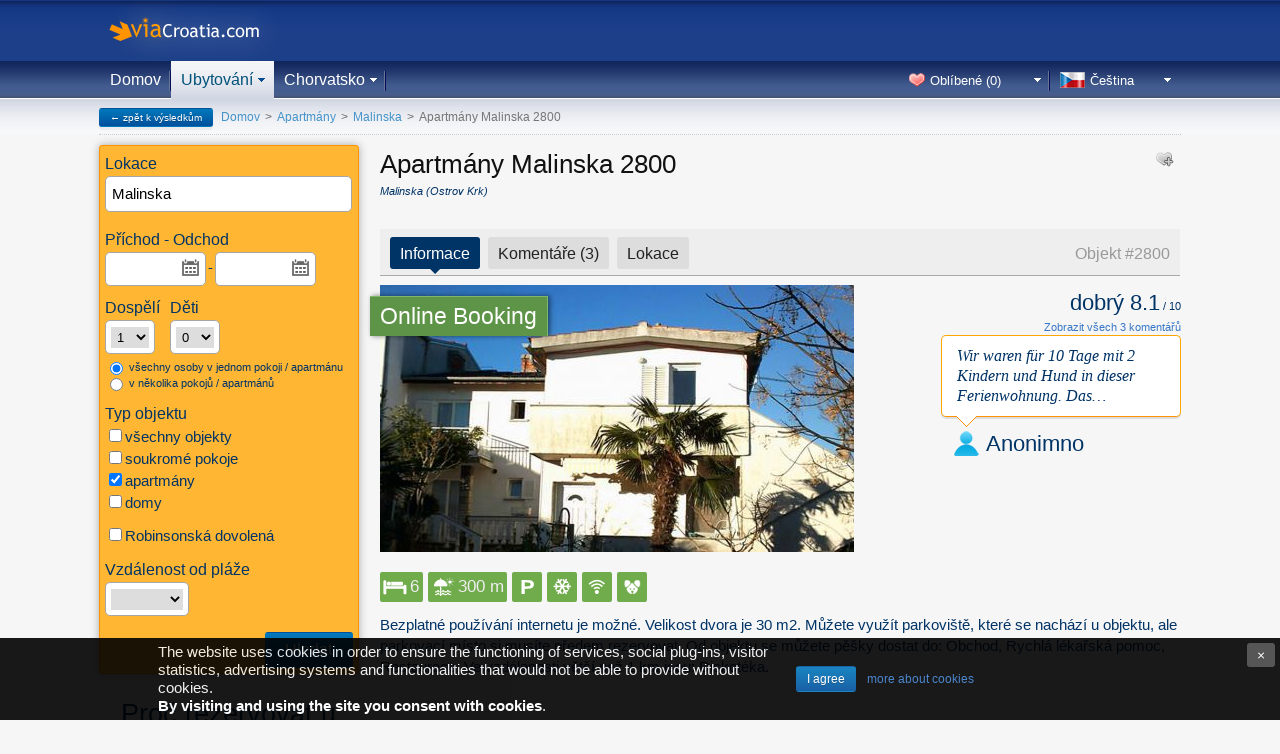

--- FILE ---
content_type: text/html; charset=UTF-8
request_url: https://www.viacroatia.com/cs/apartmany/malinska/apartmany-malinska-2800.html
body_size: 15759
content:
<!DOCTYPE html>
<html lang="cs">
<head>
<meta http-equiv="content-type" content="text/html; charset=utf-8" />
<title>Apartmány Malinska 2800, Malinska | Rezervace ve třech krocích | viaCroatia.com</title>
<meta name="description" content="Apartmány Malinska 2800, Malinska: apartmán od 110.00 EUR - informace a online rezervace." />
<meta name="keywords" content="apartmány malinska 2800, ostrov krk, kvarner, åland islands" />
<meta name="robots" content="index,follow" />
<link rel="canonical" href="https://www.viacroatia.com/cs/apartmany/malinska/apartmany-malinska-2800.html" /><meta name="p:domain_verify" content="29b7a711e0f27d863acb212f4699baa4"/>
<meta http-equiv="content-language" content="cs" />
<meta name="viewport" content="width=device-width, initial-scale=1.0">
<meta http-equiv="X-UA-Compatible" content="IE=edge">
<link rel="shortcut icon" href="/favicon.ico" type="image/x-icon" />

<link rel="alternate" type="text/html" hreflang="cs" href="https://www.viacroatia.com/cs/apartmany/malinska/apartmany-malinska-2800.html" title="Čeština" />
<link rel="alternate" type="text/html" hreflang="de" href="https://www.viacroatia.com/de/ferienwohnungen/malinska/ferienwohnungen-malinska-2800.html" title="Deutsch" />
<link rel="alternate" type="text/html" hreflang="en" href="https://www.viacroatia.com/en/apartments/malinska/apartments-malinska-2800.html" title="English" />
<link rel="alternate" type="text/html" hreflang="es" href="https://www.viacroatia.com/es/apartamentos/malinska/apartamentos-malinska-2800.html" title="Español" />
<link rel="alternate" type="text/html" hreflang="hr" href="https://www.viacroatia.com/hr/apartmani/malinska/apartmani-malinska-2800.html" title="Hrvatski" />
<link rel="alternate" type="text/html" hreflang="it" href="https://www.viacroatia.com/it/appartamenti/malinska/appartamenti-malinska-2800.html" title="Italiano" />
<link rel="alternate" type="text/html" hreflang="hu" href="https://www.viacroatia.com/hu/apartmanok/malinska/apartmanok-malinska-2800.html" title="Magyar" />
<link rel="alternate" type="text/html" hreflang="pl" href="https://www.viacroatia.com/pl/apartamenty/malinska/apartamenty-malinska-2800.html" title="Polski" />
<link rel="alternate" type="text/html" hreflang="ru" href="https://www.viacroatia.com/ru/apartamenti/malinska/apartamenti-malinska-2800.html" title="Русский" />
<link rel="alternate" type="text/html" hreflang="sk" href="https://www.viacroatia.com/sk/apartmany/malinska/apartmany-malinska-2800.html" title="Slovenčina" />
<link rel="alternate" type="text/html" hreflang="sl" href="https://www.viacroatia.com/sl/apartmaji/malinska/apartmaji-malinska-2800.html" title="Slovenščina" />

<!-- CSS start -->
    <script src="https://cdn.ravenjs.com/3.8.1/raven.min.js"></script>
    <script>
    	Raven.config('https://38708976edf74b149d11615470917aaa@sentry.io/117549').install();
    </script>

<script>
var cb = function() {
	var css_styles = ['//static.viacroatia.com/style/ui.css?v=140911', '//static.viacroatia.com/style/main.css?v=210330', '//static.viacroatia.com/style/datepicker.css?v=140916'];
	var css_stylesLength = css_styles.length;
	for (var i = 0; i < css_stylesLength; i++) {
		var l = document.createElement('link'); l.rel = 'stylesheet';
		l.href = css_styles[i];
		var h = document.getElementsByTagName('head')[0]; h.appendChild(l, h);
	};
};
var raf = window.requestAnimationFrame || window.mozRequestAnimationFrame ||
window.webkitRequestAnimationFrame || window.msRequestAnimationFrame;
if (raf) raf(cb);
else if( window.addEventListener ) window.addEventListener('load', cb);
else window.attachEvent('onload', cb);
</script>


<style>
 @media all and (-ms-high-contrast: none), (-ms-high-contrast: active) {
  *::-ms-backdrop, nav ul { list-style-image: url(data:0)!important; } /* IE11 */
 }
</style>
<!-- CSS end -->

</head>
<body class="">
<script>
document.createElement('header');
document.createElement('footer');
document.createElement('section');
document.createElement('aside');
document.createElement('nav');
document.createElement('article');
</script>
<script>var origin_url = '/cs/apartmany/malinska/'; var current_url = 'https://www.viacroatia.com/cs/apartmany/malinska/apartmany-malinska-2800.html';</script>

<script type="application/ld+json">
{
   "name" : "Apartmány Malinska 2800",
   "@context" : "http://schema.org",
   "address" : {
      "postalCode" : "51511",
      "addressCountry" : "HR"
   },
   "description" : "Objekt 2800 ve městě Malinska, Krk - Kvarner, má ubytovací jednotky typu Apartmán (1) a od moře je vzdálený 300 m. Nejbližší pláž objektu je oblázková. Pravděpodobné je, že budou během Vaší dovolené v tomto objektu pobývat i jiní hosté, protože objekt má více apartmánů. Domácí budou během Vaší dovolené pobývat v objektu.",
   "@type" : "Hotel",
   "priceRange" : "od 110.00€ za noc",
   
   "aggregateRating" : {
      "bestRating" : 10,
      "ratingValue" : 8.1,
      "worstRating" : 1,
      "@type" : "AggregateRating",
      "reviewCount" : 4
   },
   "review": [

{
 "@type": "Review",
 "author": "Anonimno",
 "datePublished": "2021-09-03",
 "reviewBody": "Wir waren für 10 Tage mit 2 Kindern und Hund in dieser Ferienwohnung. Das Finden des Hauses hat sich etwas schwierig gestaltet, da es zwei gleiche Hausnummern nebeneinander sind. Nach einem freundlichen Telefonat mit der Hausherrin wurden wir aber dann gleich herzlich in Empfang genommen. Auch im weitern Urlaubsverlauf  wurden wir von ihr sehr gut betreut und immer freundlich und zuvorkommend behandelt. Nach den nicht wirklichen guten Bewertungen der Wohnung hatten wir Schlimmes erwarten, wurden aber zum Großteil positiv überrascht. Die Einrichtung in Ess- und Wohnzimmer ist  neuwertig, leider wurde die Küche von den Vormietern in keinem sauberen Zustand hinterlassen, was sich aber mit etwas Eigenarbeit auch gut  bewältigen ließ. Das Badezimmer ist &quot;vom alten Schlag&quot; und etwas gewöhnungsbedürftig (duschen in der Badewanne ohne Duschvorhang, geht aber gut im Sitzen) und auch die Betten geben seltsame Geräusche von sich, sollte man sich bewegen  :P. Erst nach 3 Tagen haben wir bemerkt, dass der Reciever des Fernsehgerätes defekt war. Er wird ausgetauscht. Dazu muss gesagt sein, dass weder wir noch unsre Kinder in diesen 10 Tagen das Fernsehen vermisst haben - es wurde einfach nicht gebraucht. Der Balkon ist groß, ausgestattet mit Balkontisch, 4 Stühlen, Sonnenliege und Wäscheständer. Der Meerblick wird ein wenig durch das nebenliegende Hausdach versperrt, trotzdem hat man einen schönen Blick auf die nähere Umgebung. Die Wohnung selbst ist sauber und auch die Bettwäsche und Handtücher sind frisch gewaschen. Die Hundestrände die wir besuchten waren wundervoll, die Hafenpromenade in Malinska bietet leckeres Essen und lädt zum bummeln ein. Alles in allem bewerten wir es als einen wundervollen Urlaub und wenn man ein wenig Humor mitbringt, die Ansprüche nicht an einem 5*Hotel misst, kann man hier sehr guten Gewissens eine Weiterempfehlung abgeben. Wir kommen auf jeden Fall wieder   :) ",
 "reviewRating": {
  "@type": "Rating",
  "bestRating": "10",
  "ratingValue": "9.0",
  "worstRating": "1"
 }
},
{
 "@type": "Review",
 "author": "Varga Tamás",
 "datePublished": "2019-08-25",
 "reviewBody": " :tired: Az apartman bödös,és piszkos volt.
Jó ideje nem volt takarítva!Gáz szag volt,mert  a gázpalck eresztett!
Csak kettő éjszakát voltunk,mert harmadikra már nem volt kedvünk maradni,inkább haza jöttünk!
Nem ajánlom senkinek!
",
 "reviewRating": {
  "@type": "Rating",
  "bestRating": "10",
  "ratingValue": "6.3",
  "worstRating": "1"
 }
},
{
 "@type": "Review",
 "author": "Anonimno",
 "datePublished": "2018-09-08",
 "reviewBody": "Ubytovanie nebolo zlé, len bolo dosť špinavo.",
 "reviewRating": {
  "@type": "Rating",
  "bestRating": "10",
  "ratingValue": "7.7",
  "worstRating": "1"
 }
}
   ],
   	   
   "image" : "https://images.viacroatia.com/2808/apartments-malinska-2800_1-xlarge.jpg",
   "url" : "https://www.viacroatia.com/cs/apartmany/malinska/apartmany-malinska-2800.html"
}
</script>
			

<header class="full cookie-policy-warning">
 <div class="wrapper"><div class="content">
  <div id="logo"><a class="croatia" href="/cs/">viaCroatia.com</a></div>
  <div id="help"></div>
  <nav id="menu"><ul class="menu main">
 <li class="nhome"><a href="/cs/">Domov</a></li>
 <li class="naccommodation active">
 	<a href="/cs/ubytovani/" class="subMenu">Ubytování</a>
 	<div>
 	 <ul>
 	   <li><a href="/cs/apartmany/">Apartmány</a></li>
 	   <li><a href="/cs/soukrome-pokoje/">Pokoje</a></li>
 	   <li><a href="/cs/domy/">Rekreační domy</a></li>
 	  </ul>
 	 </div>
 </li>
 <li class="ncroatia"><a class="subMenu">Chorvatsko</a>
	<div>
	 <ul>
	  <li><a href="/cs/chorvatsko/istrie.html">Istrie</a></li>
	  <li><a href="/cs/chorvatsko/kvarner.html">Kvarner</a></li>
	  <li><a href="/cs/chorvatsko/severni-dalmacie.html">Severní Dalmácie</a></li>
	  <li><a href="/cs/chorvatsko/stredni-dalmacie.html">Střední Dalmácie</a></li>
	  <li><a href="/cs/chorvatsko/jizni-dalmacie.html">Jižní Dalmácie</a></li>
	 </ul>
	</div>
 </li>
</ul><ul class="menu lang right"><li class="cs"><a class="subMenu">Čeština</a><div><ul><li class="cs selected"><a href="/cs/apartmany/malinska/apartmany-malinska-2800.html">Čeština</a></li><li class="de"><a href="/de/ferienwohnungen/malinska/ferienwohnungen-malinska-2800.html">Deutsch</a></li><li class="en"><a href="/en/apartments/malinska/apartments-malinska-2800.html">English</a></li><li class="es"><a href="/es/apartamentos/malinska/apartamentos-malinska-2800.html">Español</a></li><li class="hr"><a href="/hr/apartmani/malinska/apartmani-malinska-2800.html">Hrvatski</a></li><li class="it"><a href="/it/appartamenti/malinska/appartamenti-malinska-2800.html">Italiano</a></li><li class="hu"><a href="/hu/apartmanok/malinska/apartmanok-malinska-2800.html">Magyar</a></li><li class="pl"><a href="/pl/apartamenty/malinska/apartamenty-malinska-2800.html">Polski</a></li><li class="ru"><a href="/ru/apartamenti/malinska/apartamenti-malinska-2800.html">Русский</a></li><li class="sk"><a href="/sk/apartmany/malinska/apartmany-malinska-2800.html">Slovenčina</a></li><li class="sl"><a href="/sl/apartmaji/malinska/apartmaji-malinska-2800.html">Slovenščina</a></li></ul></div></li></ul>
	<ul class="menu right favorite">
		<li>
			<a class="subMenu">Oblíbené (<span>0</span>)</a>
			<div class="favorite-data"></div>
		</li>
	</ul>

	<ul class="menu right last-box empty">
		<li>
			<a class="subMenu">Poslední zobrazené</a>
			<div class="last-data"></div>
		</li>
	</ul>
</nav>
 </div></div>
</header>
<!-- start wrapper -->

<div id="wrapper"><div id="content">

<a href="/cs/apartmany/malinska/" class="btn btn-primary btn-xs back-to-results">&larr; zpět k výsledkům</a> <div id="breadcrumbs"><div><a class="home" href="/cs/">Domov</a></div>&gt;<div itemscope itemtype="http://data-vocabulary.org/Breadcrumb"><a href="/cs/apartmany/" itemprop="url" class="tip" title="Apartmány Chorvatsko"><span itemprop="title">Apartmány</span></a></div>&gt;<div itemscope itemtype="http://data-vocabulary.org/Breadcrumb"><a href="/cs/apartmany/malinska/" itemprop="url" class="tip" title="Apartmány Malinska"><span itemprop="title">Malinska</span></a></div>&gt;<span><b>Apartmány Malinska 2800</b></span></div>

<!-- start section left_menu -->
<section class="wrapper_left">
	
<form method="post" action="/cs/search" id="search-box-form">
<div class="search_box_wrapper search_box_main">
	<div class="search_box main">
	  <input type="hidden" name="category" value="accommodation">
	  <input type="hidden" name="method" value="advanced">
		<div class="location">
	    	<h3>Lokace</h3>

		    	<div class="auto">
		    		<span><label title=""><input class="autolocation placeholder" name="location" type="text" value="Malinska" placeholder="Umístění, název nebo kód objektu..." autocomplete="off"></label><input type="hidden" value="c1246" name="location_id"><input type="hidden" name="location_cat" value="accommodation"></span>
		    	</div>
			
		</div>
		<div class="period input-daterange">
			<h3>Příchod - Odchod</h3>

		    	<div>
			   		<span><input type="text" class="date" name="arrival" id="arrival" value="" autocomplete="off"></span><b>-</b><span><input type="text" class="date" name="departure" id="departure" value="" autocomplete="off"></span>
					
				</div>
			
		</div>
	    <div class="person">

		    	<div class="filter person">
		    		<div class="adults-children">
			    		<div class="adults">
				    		<h3>Dospělí</h3>
							<span><select name="adults"><option value="1" selected="selected">1</option><option value="2">2</option><option value="3">3</option><option value="4">4</option><option value="5">5</option><option value="6">6</option><option value="7">7</option><option value="8">8</option><option value="9">9</option><option value="10">10</option><option value="11">11</option><option value="12">12</option><option value="13">13</option><option value="14">14</option><option value="15">15</option><option value="16">16</option><option value="17">17</option><option value="18">18</option><option value="19">19</option><option value="20">20</option><option value="21">21</option><option value="22">22</option><option value="23">23</option><option value="24">24</option><option value="25">25</option><option value="26">26</option><option value="27">27</option><option value="28">28</option><option value="29">29</option><option value="30">30</option></select></span>
						</div>
			    		<div class="children">
				    		<h3>Děti</h3>
							<span><select class="children-num" name="children"><option value="0" selected="selected">0</option><option value="1">1</option><option value="2">2</option><option value="3">3</option><option value="4">4</option><option value="5">5</option><option value="6">6</option><option value="7">7</option><option value="8">8</option><option value="9">9</option><option value="10">10</option></select></span>
						</div>
						<div class="children-details hide"><h3>Věk dětí při odjezdu:</h3> <div class="children-years"></div></div>
					</div>
					<label class="extra_condition small"><input type="radio" name="person_split" value="0" class="person-split"  checked="checked"> všechny osoby v jednom pokoji / apartmánu</label>
					<label class="extra_condition small"><input type="radio" name="person_split" value="1" class="person-split" > v několika pokojů / apartmánů</label>
		    	</div>
			
		</div>
	    <div class="type">
	    	<h3>Typ objektu </h3>
<div><ul><li><label><input type="checkbox" name="type" value="all" >všechny objekty <b></b></label></li><li><label><input type="checkbox" name="type" value="privateroom" >soukromé pokoje <b></b></label></li><li><label><input type="checkbox" name="type" value="apartment" checked="checked">apartmány <b></b></label></li><li><label><input type="checkbox" name="type" value="house" >domy <b></b></label></li></ul></div>
		</div>

				<div>
			    	<div class="robinson">
						<div><label><input type="checkbox" name="robinson" value="1">Robinsonská dovolená</label></div>
			    	</div>
			    </div>
				

				<div>
					<h3>Vzdálenost od pláže</h3>
			    	<div class="filter person">
						<span><select name="beach"><option value="" selected="selected">&nbsp;</option><option value="50">&lt; 50 m</option><option value="100">&lt; 100 m</option><option value="200">&lt; 200 m</option><option value="300">&lt; 300 m</option><option value="500">&lt; 500 m</option><option value="1000">&lt; 1 km</option><option value="2000">&lt; 2 km</option></select></span>
			    	</div>
			    </div>
				
		<div class="submit"><button class="btn btn-primary btn-search">Hledat</button></div>
	</div>

</div>
</form>
	<div class="check-guestbook"><strong>Proč rezervovat u nás?</strong><span>Podívejte se, co naši hosté o nás myslí</span><a href="javascript:void(0);" class="btn btn-primary modal" data-modal-size="guestbook" data-modal-url="/ajax/show.php?page=guestbook&lang=cs">Kniha hostů</a></div>
</section>
<!-- end section left_menu -->

<!-- start section center_right -->
<section class="wrapper_center_right wrapper_main web">
<h1>Apartmány Malinska 2800</h1>
<div class="share"><button data-favorite="a2800" class="button small favorite tip" style="">&nbsp;</button></div>
<div class="web-blocks">
	<div class="address small"><span>Malinska (Ostrov Krk)</span></div>
	<div class="pagination top">
		<div class="num"><ul class="jump"><li><a href="#info" title="Informace a ceny" class="current">Informace</a></li><li><a href="#comments" title="Komentáře a hodnocení">Komentáře (3)</a></li><li><a class="show_location" href="#location" title="Mapa">Lokace</a></li><li class="building_id" data-building-id="32383038" style="float:right;color:#999;margin-right:10px;">Objekt #<span>2800</span></li></ul></div>
	</div>
	<div class="web-block" id="info">
		
		<!-- start gallery -->
		<div class="gallery property"><a class="preview" href="https://images.viacroatia.com/2808/apartments-malinska-2800_1-xlarge.jpg" title="Exteriér" data-sub-html="<b>Apartmány Malinska 2800:</b> Exteriér"><img class="img_preview_old main" alt="Apartmány Malinska 2800, Malinska - Exteriér" src="https://images.viacroatia.com/2808/apartments-malinska-2800_1-main.jpg"><span></span></a></div><a class="img_label online-booking tip scroll-to" data-element="#bp-frame" href="javascript:void(0);" title="Rezervujte si vybrané ubytování hned. Ručíme za dostupnost objektů, které jsou zahrnuté v této nabídce.">Online Booking</a>
		<div class="score_preview">
									<div class="rating xlarge">
										<div class="summary"><strong class="rated_text_3">dobrý</strong> <span class="average_rating"><span class="average">8.1</span><span class="of small"> / <span class="best">10</span></span></span></div>
										<div class="small"><a href="#comments">Zobrazit všech 3 komentářů</a></div>
										
										<div class="review">
											<div class="comment large">Wir waren für 10 Tage mit 2 Kindern und Hund in dieser Ferienwohnung. Das…</div>
											<div class="author"><span class="user"></span>Anonimno</div>
										</div>
										
				</div></div>
		<!-- end gallery -->
		<div class="description">
			<div class="icon"><span class="bed tip" title="Celkový počet lůžek: 6">6</span><span class="beach tip" title="Vzdálenost od pláže: 300 m">300 m</span><span class="parking tip" title="Parkoviště"></span><span class="ac tip" title="Klimatizace"></span><span class="wifi tip" title="WiFi"></span><span class="pet tip" title="Domáci miláčci jsou povoleni"></span></div>
			<p itemprop="description" class="expandable">Bezplatné používání internetu je možné. Velikost dvora je 30 m2. Můžete využít parkoviště, které se nachází u objektu, ale parkovací místo si musíte předem rezervovat. Od objektu se můžete pěšky dostat do: Obchod, Rychlá lékařská pomoc, Restaurace. Ve vzdálenosti větší než 1 km jsou: Diskotéka.</p>
		</div>
		<!-- start building content -->
		  <h2 id="unit-availability">Ubytování, ceny a dostupnost</h2><div class="alert-box error arrow down pricewarning" style="margin-bottom:1px;">Uveďte prosím datum svého příjezdu a odjezdu a zobrazí se vám informace o volných pokojích a cenách.</div>
  <div class="book">
	  <div class="detail-block">
	  				<form action="#availability" method="get">
	  					<div class="detail-row period input-daterange">
							<div class="field">
								<label for="book-name">Příchod:</label>
								<input class="date" name="arrival" value="" type="text" autocomplete="off">
							</div>
							<div class="field">
								<label for="book-name">Odchod:</label>
								<input class="date" name="departure" value="" type="text" autocomplete="off">
							</div>
							<div class="field">
								<label for="book-name">Dospělí:</label>
								<select name="adults"><option value="1" selected="selected">1</option><option value="2">2</option><option value="3">3</option><option value="4">4</option><option value="5">5</option><option value="6">6</option><option value="7">7</option><option value="8">8</option><option value="9">9</option><option value="10">10</option><option value="11">11</option><option value="12">12</option><option value="13">13</option><option value="14">14</option><option value="15">15</option><option value="16">16</option><option value="17">17</option><option value="18">18</option><option value="19">19</option><option value="20">20</option><option value="21">21</option><option value="22">22</option><option value="23">23</option><option value="24">24</option><option value="25">25</option><option value="26">26</option><option value="27">27</option><option value="28">28</option><option value="29">29</option><option value="30">30</option></select>
							</div>
							<div class="field">
								<label for="book-name">Děti:</label>
								<select name="children" class="children-num"><option value="0" selected="selected">0</option><option value="1">1</option><option value="2">2</option><option value="3">3</option><option value="4">4</option><option value="5">5</option><option value="6">6</option><option value="7">7</option><option value="8">8</option><option value="9">9</option><option value="10">10</option></select>
							</div>
							<div class="field" style="float:right;">
								<label for="book-name">&nbsp;</label>
								<a class="btn btn-primary book-submit" href="javascript:void(0);">Ověřit dostupnost</a>
							</div>
						</div>
	  					<div class="detail-row">
							<div class="field children-details hide">
		  						<label for="book-name">Věk dětí při odjezdu:</label>
		  						<span class="children-years"></span>
			  				</div>
							<div class="field">
		  						<label>&nbsp;</label>
			  					<label><input type="radio" name="persons-in-more-units" value="0" checked="checked"> všechny osoby v jednom pokoji / apartmánu</label>
			  					<label><input type="radio" name="persons-in-more-units" value="1"> v několika pokojů / apartmánů</label>
			  				</div>
	  					</div>
					</form>
	  </div>
  </div><br>
  
  
  
  <div class="units container">
   <div class="unit-anchor"></div>
   <!--<div class="tabs">
    <ul>
     
     
    </ul>
   </div>-->
   <!-- start unit content -->
   <div class="content">
    	
											<table class="unit-table">
												<thead><tr class="header"><th class="details">Informace o ubytování</th><th class="prices"><span class="persons">Max</span><span class="price" style="display:none"></span><span class="quantity"></span></th><th class="booking-title"></th></tr><tr class="placeholder"><th colspan="3"><span class="price">Cena za 0 nocí</span></th></tr></thead>
												<tbody>
														   <!-- unit #33343637 -->
    	<tr class="unit " data-unit="33343637" id="unit-33343637">
	    	<td class="details">
	    		<a href="javascript:void(0);" class="show-unit"><h3>Apartmán 1 se 3 ložnicemi</h3></a>
	    		<div class="gallery-preview">
	    			<a class="show-unit" href="https://images.viacroatia.com/2808/3467/apartments-malinska-2800_1-xlarge.jpg" title="Apartmán 1 se 3 ložnicemi - &nbsp;" data-sub-html="<b>Apartmán 1 se 3 ložnicemi:</b> &nbsp;"><img alt="Apartmány Malinska 2800, Malinska - Apartmán 1 se 3 ložnicemi - &nbsp;" class="img_preview w thumbs" src="https://images.viacroatia.com/2808/3467/apartments-malinska-2800_1-thumbnail.jpg"></a><a class="show-unit" href="https://images.viacroatia.com/2808/3467/apartments-malinska-2800_2-xlarge.jpg" title="Apartmán 1 se 3 ložnicemi - &nbsp;" data-sub-html="<b>Apartmán 1 se 3 ložnicemi:</b> &nbsp;"><img alt="Apartmány Malinska 2800, Malinska - Apartmán 1 se 3 ložnicemi - &nbsp;" class="img_preview w thumbs" src="https://images.viacroatia.com/2808/3467/apartments-malinska-2800_2-thumbnail.jpg"></a><a class="show-unit" href="https://images.viacroatia.com/2808/3467/apartments-malinska-2800_3-xlarge.jpg" title="Apartmán 1 se 3 ložnicemi - &nbsp;" data-sub-html="<b>Apartmán 1 se 3 ložnicemi:</b> &nbsp;"><img alt="Apartmány Malinska 2800, Malinska - Apartmán 1 se 3 ložnicemi - &nbsp;" class="img_preview w thumbs" src="https://images.viacroatia.com/2808/3467/apartments-malinska-2800_3-thumbnail.jpg"></a><div class="more-photos show-unit" style="background-image:url(https://images.viacroatia.com/2808/3467/apartments-malinska-2800_4-thumbnail.jpg)" href="javascript:void(0);"><span><i>+3</i></span></div>
	    		</div>
	    		<ul class="details"><li>1. patro,</li><li>Počet lůžek: <strong>4+2</strong>,</li><li><strong>Počet ložnic: 2</strong></li></ul>
	    		<a class="show-unit btn btn-primary btn-s pull-right" href="javascript:void(0);">Více informací</a><ul class="facilities"><li><i class="iicon size"></i>50m<sup>2</sup></li><li><i class="iicon ac"></i>Klimatizace</li><li><i class="iicon wifi"></i>Wi-Fi zdarma</li><li><i class="iicon pet"></i>Domácí zvířata povolena</li><li><i class="iicon bath"></i>Vlastní koupelna</li><li><i class="iicon view"></i>Terasa, Balkon</li></ul>
	    	</td>
	    	<td class="prices"><div class="person-price"><span class="persons"><i class="picon"></i> &times; 6</span></div></td>
    		<td rowspan="1" class="booking-form"><div><div class="warning warning-arrow-left pricewarning">Uveďte prosím datum svého příjezdu a odjezdu a zobrazí se vám informace o volných pokojích a cenách.</div></div></td>
    	</tr>
    	
	   <!--
	   <div class="unit" id="unit-33343637">
	    <div class="title">
	    	<h3>Apartmán 1 se 3 ložnicemi</h3>
	    	<a class="btn btn-orange btn-s scroll-to" data-element="#bp-frame" href="javascript:void(0);"><strong>Rychlá rezervace</strong> &#9658;</a>
	    </div>
	    <div class="gallery">
	     <a class="show-unit" href="https://images.viacroatia.com/2808/3467/apartments-malinska-2800_1-xlarge.jpg" title="Apartmán 1 se 3 ložnicemi - &nbsp;" data-sub-html="<b>Apartmán 1 se 3 ložnicemi:</b> &nbsp;"><img alt="Apartmány Malinska 2800, Malinska - Apartmán 1 se 3 ložnicemi - &nbsp;" class="img_preview w thumbs" src="https://images.viacroatia.com/2808/3467/apartments-malinska-2800_1-thumbnail.jpg"></a><a class="show-unit" href="https://images.viacroatia.com/2808/3467/apartments-malinska-2800_2-xlarge.jpg" title="Apartmán 1 se 3 ložnicemi - &nbsp;" data-sub-html="<b>Apartmán 1 se 3 ložnicemi:</b> &nbsp;"><img alt="Apartmány Malinska 2800, Malinska - Apartmán 1 se 3 ložnicemi - &nbsp;" class="img_preview w thumbs" src="https://images.viacroatia.com/2808/3467/apartments-malinska-2800_2-thumbnail.jpg"></a><a class="show-unit" href="https://images.viacroatia.com/2808/3467/apartments-malinska-2800_3-xlarge.jpg" title="Apartmán 1 se 3 ložnicemi - &nbsp;" data-sub-html="<b>Apartmán 1 se 3 ložnicemi:</b> &nbsp;"><img alt="Apartmány Malinska 2800, Malinska - Apartmán 1 se 3 ložnicemi - &nbsp;" class="img_preview w thumbs" src="https://images.viacroatia.com/2808/3467/apartments-malinska-2800_3-thumbnail.jpg"></a><div class="more-photos show-unit" style="background-image:url(https://images.viacroatia.com/2808/3467/apartments-malinska-2800_4-thumbnail.jpg)" href="javascript:void(0);"><span><i>+3</i></span></div>
	    </div>
	    <div class="details">
			<ul class="data">
			 <li>Druh: <span>apartmán</span></li>
			 <li>Kategorizace: <div class="categorization star2"></div>
			 
			 
			 <li>Počet lůžek: <span>4+2</span></li>
			 <li>Počet ložnic: <span>2</span></li>
			 <li>Počet koupelen: <span>1</span></li>
			 
			</ul>
			<div class="services">
			 <div class="icon"><span class="ac tip" title="Klimatizace"></span><span class="wifi tip" title="WiFi"></span><span class="pet tip" title="Domáci miláčci jsou povoleni"></span></div>
			 <ul class="service-list"><li>Kuchyně</li><li>Terasa</li><li>Balkon</li></ul>
			</div>
	    </div>
	    <div class="pricelist">
	     <h4>Ceník</h4>
	      <a class="btn btn-primary btn-s btn-calendar scroll-to" data-element="#unit-33343637 > .calendar" href="javascript:void(0);"><i></i> Ověřit dostupnost &#9660;</a>
	      <div class="bsc pricelist"></div>
	    </div>
	    <div class="calendar">
	     <h4>Kalendář dostupnosti</h4>
	      <div class="bsc calendar"><div class="call"></div></div>
	    </div>-->
	   </div>
	   <!-- /#33343637 -->

												</tbody>
											</table>
										
										
    <!--%package_content1%
	%unit_content1%-->
   </div>
   <!-- end units content -->
	<!--<div style="float: left; width: 230px; margin-right:-2px;"><div class="check-guestbook"><strong>Proč rezervovat u nás?</strong><span>Podívejte se, co naši hosté o nás myslí</span><a href="javascript:void(0);" class="btn btn-primary modal" data-modal-url="/ajax/show.php?page=guestbook&lang=cs">Kniha hostů</a></div></div>-->
  </div><!-- /.unit -->

		
		<h2>Vlastnosti a služby v Apartmány Malinska 2800</h2><div class="facilities-box"><div class="facilities-section"><h3>Lokace</h3><ul><li>Možný přístup automobilem</li></ul></div><div class="facilities-section"><h3>Lokace</h3><ul><li>Objekt se nachází u hlavní cesty</li><li>Objekt se nachází v tichém prostředí</li><li>Objekt je v zeleni</li></ul></div><div class="facilities-section"><h3>Exteriér</h3><ul><li>Dvůr</li><li>Parkoviště</li></ul></div><div class="facilities-section"><h3>Domácí mazlíčci</h3><p>Domácí mazlíčci jsou vítáni, ale za poplatek (%price%).</p></div><div class="facilities-section"><h3>Internet</h3><p class="free-of-charge"><strong>Zdarma!</strong> WiFi je k dispozici zdarma.</p></div><div class="facilities-section"><h3>Služby</h3><ul><li>Klimatizace <span class="extra-bubble">k dispozici, podle ceníku</span></li></ul></div><div class="facilities-section"><h3>Komunikace</h3><ul><li>Domácí žijí nebo občas pobývají v objektu</li><li>V objektu pobývají i jiní hosté</li></ul></div><div class="facilities-section"><h3>Personál hovoří těmito jazyky</h3><ul><li>německy (výborně)</li><li>anglicky (dobře)</li><li>italsky (slabě)</li></ul></div><div class="facilities-section"><h3>Vzdálenosti</h3><ul><li class="distance">Moře: <span>300 m</span></li><li class="distance">Pláž: <span>300 m</span></li><li class="distance">Restaurace: <span>200 m</span></li><li class="distance">Diskotéka: <span>1.50 km</span></li><li class="distance">První pomoc: <span>400 m</span></li><li class="distance">Pošta: <span>500 m</span></li></ul></div></div><h2>Pláže</h2><div class="beach_box">
										<div class="beach">
											<h3>Nejbližší pláž</h3>
											<div class="photos">
												<div class="gallery"><a href="https://www.viacroatia.com/images/beach/353832/beach-malinska-croatia_1.jpg"  data-sub-html="<b>Nejbližší pláž:</b> Oblázková, Betonové desky"><img alt="Apartmány Malinska 2800, Malinska - Nejbližší pláž" class="img_preview_old w thumbs" src="https://www.viacroatia.com/images/beach/353832/search/beach-malinska-croatia_1.jpg"><span></span></a><a href="https://www.viacroatia.com/images/beach/353832/beach-malinska-croatia_2.jpg"  data-sub-html="<b>Nejbližší pláž:</b> Oblázková, Betonové desky"><img alt="Apartmány Malinska 2800, Malinska - Nejbližší pláž" class="img_preview_old w thumbs" src="https://www.viacroatia.com/images/beach/353832/search/beach-malinska-croatia_2.jpg"><span></span></a><a href="https://www.viacroatia.com/images/beach/353832/beach-malinska-croatia_3.jpg"  data-sub-html="<b>Nejbližší pláž:</b> Oblázková, Betonové desky"><img alt="Apartmány Malinska 2800, Malinska - Nejbližší pláž" class="img_preview_old w thumbs" src="https://www.viacroatia.com/images/beach/353832/search/beach-malinska-croatia_3.jpg"><span></span></a><a href="https://www.viacroatia.com/images/beach/353832/beach-malinska-croatia_4.jpg"  data-sub-html="<b>Nejbližší pláž:</b> Oblázková, Betonové desky"><img alt="Apartmány Malinska 2800, Malinska - Nejbližší pláž" class="img_preview_old w thumbs" src="https://www.viacroatia.com/images/beach/353832/search/beach-malinska-croatia_4.jpg"><span></span></a><a href="https://www.viacroatia.com/images/beach/353832/beach-malinska-croatia_5.jpg"  data-sub-html="<b>Nejbližší pláž:</b> Oblázková, Betonové desky"><img alt="Apartmány Malinska 2800, Malinska - Nejbližší pláž" class="img_preview_old w thumbs" src="https://www.viacroatia.com/images/beach/353832/search/beach-malinska-croatia_5.jpg"><span></span></a><a href="https://www.viacroatia.com/images/beach/353832/beach-malinska-croatia_6.jpg"  data-sub-html="<b>Nejbližší pláž:</b> Oblázková, Betonové desky"><img alt="Apartmány Malinska 2800, Malinska - Nejbližší pláž" class="img_preview_old w thumbs" src="https://www.viacroatia.com/images/beach/353832/search/beach-malinska-croatia_6.jpg"><span></span></a><a href="https://www.viacroatia.com/images/beach/353832/beach-malinska-croatia_7.jpg"  data-sub-html="<b>Nejbližší pláž:</b> Oblázková, Betonové desky"><img alt="Apartmány Malinska 2800, Malinska - Nejbližší pláž" class="img_preview_old w thumbs" src="https://www.viacroatia.com/images/beach/353832/search/beach-malinska-croatia_7.jpg"><span></span></a></div>
											</div>
											<div class="details">
												<p>Druh: <u>Oblázková</u>, <u>Betonové desky</u></p><p>Vstup do moře: <u>krátká mělčina</u></p>
												<ul class="service-list"><li><span>přírodní stín</span></li><li><span>sprcha</span></li><li><span>zábava na pláži</span></li></ul>
											</div>
										</div>
										<div>
											<h3>Ostatní pláže</h3>
											<div class="photos">
												<div class="gallery"><a href="https://www.viacroatia.com/images/beach/353832/beach-malinska-croatia_other_1.jpg"  data-sub-html="<b>Ostatní pláže:</b> Oblázková, Betonové desky"><img alt="Apartmány Malinska 2800, Malinska - Nejbližší pláž" class="img_preview_old w thumbs" src="https://www.viacroatia.com/images/beach/353832/search/beach-malinska-croatia_other_1.jpg"><span></span></a><a href="https://www.viacroatia.com/images/beach/353832/beach-malinska-croatia_other_2.jpg"  data-sub-html="<b>Ostatní pláže:</b> Oblázková, Betonové desky"><img alt="Apartmány Malinska 2800, Malinska - Nejbližší pláž" class="img_preview_old w thumbs" src="https://www.viacroatia.com/images/beach/353832/search/beach-malinska-croatia_other_2.jpg"><span></span></a><a href="https://www.viacroatia.com/images/beach/353832/beach-malinska-croatia_other_3.jpg"  data-sub-html="<b>Ostatní pláže:</b> Oblázková, Betonové desky"><img alt="Apartmány Malinska 2800, Malinska - Nejbližší pláž" class="img_preview_old w thumbs" src="https://www.viacroatia.com/images/beach/353832/search/beach-malinska-croatia_other_3.jpg"><span></span></a><a href="https://www.viacroatia.com/images/beach/353832/beach-malinska-croatia_other_4.jpg"  data-sub-html="<b>Ostatní pláže:</b> Oblázková, Betonové desky"><img alt="Apartmány Malinska 2800, Malinska - Nejbližší pláž" class="img_preview_old w thumbs" src="https://www.viacroatia.com/images/beach/353832/search/beach-malinska-croatia_other_4.jpg"><span></span></a><a href="https://www.viacroatia.com/images/beach/353832/beach-malinska-croatia_other_5.jpg"  data-sub-html="<b>Ostatní pláže:</b> Oblázková, Betonové desky"><img alt="Apartmány Malinska 2800, Malinska - Nejbližší pláž" class="img_preview_old w thumbs" src="https://www.viacroatia.com/images/beach/353832/search/beach-malinska-croatia_other_5.jpg"><span></span></a><a href="https://www.viacroatia.com/images/beach/353832/beach-malinska-croatia_other_6.jpg"  data-sub-html="<b>Ostatní pláže:</b> Oblázková, Betonové desky"><img alt="Apartmány Malinska 2800, Malinska - Nejbližší pláž" class="img_preview_old w thumbs" src="https://www.viacroatia.com/images/beach/353832/search/beach-malinska-croatia_other_6.jpg"><span></span></a><a href="https://www.viacroatia.com/images/beach/353832/beach-malinska-croatia_other_7.jpg"  data-sub-html="<b>Ostatní pláže:</b> Oblázková, Betonové desky"><img alt="Apartmány Malinska 2800, Malinska - Nejbližší pláž" class="img_preview_old w thumbs" src="https://www.viacroatia.com/images/beach/353832/search/beach-malinska-croatia_other_7.jpg"><span></span></a><a href="https://www.viacroatia.com/images/beach/353832/beach-malinska-croatia_other_8.jpg"  data-sub-html="<b>Ostatní pláže:</b> Oblázková, Betonové desky"><img alt="Apartmány Malinska 2800, Malinska - Nejbližší pláž" class="img_preview_old w thumbs" src="https://www.viacroatia.com/images/beach/353832/search/beach-malinska-croatia_other_8.jpg"><span></span></a><a href="https://www.viacroatia.com/images/beach/353832/beach-malinska-croatia_other_9.jpg"  data-sub-html="<b>Ostatní pláže:</b> Oblázková, Betonové desky"><img alt="Apartmány Malinska 2800, Malinska - Nejbližší pláž" class="img_preview_old w thumbs" src="https://www.viacroatia.com/images/beach/353832/search/beach-malinska-croatia_other_9.jpg"><span></span></a><a href="https://www.viacroatia.com/images/beach/353832/beach-malinska-croatia_other_10.jpg"  data-sub-html="<b>Ostatní pláže:</b> Oblázková, Betonové desky"><img alt="Apartmány Malinska 2800, Malinska - Nejbližší pláž" class="img_preview_old w thumbs" src="https://www.viacroatia.com/images/beach/353832/search/beach-malinska-croatia_other_10.jpg"><span></span></a><a href="https://www.viacroatia.com/images/beach/353832/beach-malinska-croatia_other_11.jpg"  data-sub-html="<b>Ostatní pláže:</b> Oblázková, Betonové desky"><img alt="Apartmány Malinska 2800, Malinska - Nejbližší pláž" class="img_preview_old w thumbs" src="https://www.viacroatia.com/images/beach/353832/search/beach-malinska-croatia_other_11.jpg"><span></span></a><a href="https://www.viacroatia.com/images/beach/353832/beach-malinska-croatia_other_12.jpg"  data-sub-html="<b>Ostatní pláže:</b> Oblázková, Betonové desky"><img alt="Apartmány Malinska 2800, Malinska - Nejbližší pláž" class="img_preview_old w thumbs" src="https://www.viacroatia.com/images/beach/353832/search/beach-malinska-croatia_other_12.jpg"><span></span></a><a href="https://www.viacroatia.com/images/beach/353832/beach-malinska-croatia_other_13.jpg"  data-sub-html="<b>Ostatní pláže:</b> Oblázková, Betonové desky"><img alt="Apartmány Malinska 2800, Malinska - Nejbližší pláž" class="img_preview_old w thumbs" src="https://www.viacroatia.com/images/beach/353832/search/beach-malinska-croatia_other_13.jpg"><span></span></a><a href="https://www.viacroatia.com/images/beach/353832/beach-malinska-croatia_other_14.jpg"  data-sub-html="<b>Ostatní pláže:</b> Oblázková, Betonové desky"><img alt="Apartmány Malinska 2800, Malinska - Nejbližší pláž" class="img_preview_old w thumbs" src="https://www.viacroatia.com/images/beach/353832/search/beach-malinska-croatia_other_14.jpg"><span></span></a><a href="https://www.viacroatia.com/images/beach/353832/beach-malinska-croatia_other_15.jpg"  data-sub-html="<b>Ostatní pláže:</b> Oblázková, Betonové desky"><img alt="Apartmány Malinska 2800, Malinska - Nejbližší pláž" class="img_preview_old w thumbs" src="https://www.viacroatia.com/images/beach/353832/search/beach-malinska-croatia_other_15.jpg"><span></span></a><a href="https://www.viacroatia.com/images/beach/353832/beach-malinska-croatia_other_16.jpg"  data-sub-html="<b>Ostatní pláže:</b> Oblázková, Betonové desky"><img alt="Apartmány Malinska 2800, Malinska - Nejbližší pláž" class="img_preview_old w thumbs" src="https://www.viacroatia.com/images/beach/353832/search/beach-malinska-croatia_other_16.jpg"><span></span></a><a href="https://www.viacroatia.com/images/beach/353832/beach-malinska-croatia_other_17.jpg"  data-sub-html="<b>Ostatní pláže:</b> Oblázková, Betonové desky"><img alt="Apartmány Malinska 2800, Malinska - Nejbližší pláž" class="img_preview_old w thumbs" src="https://www.viacroatia.com/images/beach/353832/search/beach-malinska-croatia_other_17.jpg"><span></span></a><a href="https://www.viacroatia.com/images/beach/353832/beach-malinska-croatia_other_18.jpg"  data-sub-html="<b>Ostatní pláže:</b> Oblázková, Betonové desky"><img alt="Apartmány Malinska 2800, Malinska - Nejbližší pláž" class="img_preview_old w thumbs" src="https://www.viacroatia.com/images/beach/353832/search/beach-malinska-croatia_other_18.jpg"><span></span></a><a href="https://www.viacroatia.com/images/beach/353832/beach-malinska-croatia_other_19.jpg"  data-sub-html="<b>Ostatní pláže:</b> Oblázková, Betonové desky"><img alt="Apartmány Malinska 2800, Malinska - Nejbližší pláž" class="img_preview_old w thumbs" src="https://www.viacroatia.com/images/beach/353832/search/beach-malinska-croatia_other_19.jpg"><span></span></a><a href="https://www.viacroatia.com/images/beach/353832/beach-malinska-croatia_other_20.jpg"  data-sub-html="<b>Ostatní pláže:</b> Oblázková, Betonové desky"><img alt="Apartmány Malinska 2800, Malinska - Nejbližší pláž" class="img_preview_old w thumbs" src="https://www.viacroatia.com/images/beach/353832/search/beach-malinska-croatia_other_20.jpg"><span></span></a><a href="https://www.viacroatia.com/images/beach/353832/beach-malinska-croatia_other_21.jpg"  data-sub-html="<b>Ostatní pláže:</b> Oblázková, Betonové desky"><img alt="Apartmány Malinska 2800, Malinska - Nejbližší pláž" class="img_preview_old w thumbs" src="https://www.viacroatia.com/images/beach/353832/search/beach-malinska-croatia_other_21.jpg"><span></span></a><a href="https://www.viacroatia.com/images/beach/353832/beach-malinska-croatia_other_22.jpg"  data-sub-html="<b>Ostatní pláže:</b> Oblázková, Betonové desky"><img alt="Apartmány Malinska 2800, Malinska - Nejbližší pláž" class="img_preview_old w thumbs" src="https://www.viacroatia.com/images/beach/353832/search/beach-malinska-croatia_other_22.jpg"><span></span></a><a href="https://www.viacroatia.com/images/beach/353832/beach-malinska-croatia_other_23.jpg"  data-sub-html="<b>Ostatní pláže:</b> Oblázková, Betonové desky"><img alt="Apartmány Malinska 2800, Malinska - Nejbližší pláž" class="img_preview_old w thumbs" src="https://www.viacroatia.com/images/beach/353832/search/beach-malinska-croatia_other_23.jpg"><span></span></a><a href="https://www.viacroatia.com/images/beach/353832/beach-malinska-croatia_other_24.jpg"  data-sub-html="<b>Ostatní pláže:</b> Oblázková, Betonové desky"><img alt="Apartmány Malinska 2800, Malinska - Nejbližší pláž" class="img_preview_old w thumbs" src="https://www.viacroatia.com/images/beach/353832/search/beach-malinska-croatia_other_24.jpg"><span></span></a><a href="https://www.viacroatia.com/images/beach/353832/beach-malinska-croatia_other_25.jpg"  data-sub-html="<b>Ostatní pláže:</b> Oblázková, Betonové desky"><img alt="Apartmány Malinska 2800, Malinska - Nejbližší pláž" class="img_preview_old w thumbs" src="https://www.viacroatia.com/images/beach/353832/search/beach-malinska-croatia_other_25.jpg"><span></span></a></div>
											</div>
											<div class="details">
												<p>Druh: <u>Oblázková</u>, <u>Betonové desky</u></p><p>Vstup do moře: <u>krátká mělčina</u></p>
												<ul class="service-list"><li><span>přírodní stín</span></li><li><span>sprcha</span></li></ul>
											</div>
										</div>
									</div>
		<h2>Nepropásněte</h2><div class="policy-box"><ul><li><strong>Příjezd</strong><span>od 14:00</span></li><li><strong>Odjezd</strong><span>do 10:00</span></li><li><strong>Domácí mazlíčci</strong><span>Domácí mazlíčci jsou vítáni, ale za poplatek (%price%).</span></li></ul></div>
		<!-- end building content -->
	</div>


<div class="web-block rating" id="comments">
	<!-- start building comments -->
<div class="aggregate"><div class="summary"><strong class="rated_text_3">dobrý</strong> <span class="average_rating"><span class="average">8.1</span><span class="of small"> / <span class="best">10</span></span></span> <span class="based_on small">Podle <b>3</b> hodnocení</span></div><div class="rating"><ul><li><strong>umístění:</strong><div title="velmi dobrý" class="tip">velmi dobrý<span class="rate4">8.5</span></div></li><li><strong>Ubytování:</strong><div title="dobrý" class="tip">dobrý<span class="rate3">7.5</span></div></li><li><strong>Zaměstnanci/majitel:</strong><div title="dobrý" class="tip">dobrý<span class="rate3">8.3</span></div></li></ul></div></div>
	<div class="building comments">

										<div class="comment">
											<div class="rating">
												
										 <div class="summary"><strong><strong class="rated_text_3">velmi dobrý</strong>, </strong>
											<span itemprop="ratingValue" class="average">9.0</span> <span class="of small">/ <span itemprop="bestRating" class="best">10</span><meta itemprop="worstRating" content="1"></span>
										 </div>
									
											 <ul>
											 	<li><strong>umístění:</strong><div title="velmi dobrý" class="tip">velmi dobrý<span class="rate4">9</span></div></li><li><strong>Ubytování:</strong><div title="dobrý" class="tip">dobrý<span class="rate3">8</span></div></li><li><strong>Zaměstnanci/majitel:</strong><div title="vynikající" class="tip">vynikající<span class="rate5">10</span></div></li>
											 </ul>
											</div>
											<div class="data">
											 <p>Wir waren für 10 Tage mit 2 Kindern und Hund in dieser Ferienwohnung. Das Finden des Hauses hat sich etwas schwierig gestaltet, da es zwei gleiche Hausnummern nebeneinander sind. Nach einem freundlichen Telefonat mit der Hausherrin wurden wir aber dann gleich herzlich in Empfang genommen. Auch im weitern Urlaubsverlauf  wurden wir von ihr sehr gut betreut und immer freundlich und zuvorkommend behandelt. Nach den nicht wirklichen guten Bewertungen der Wohnung hatten wir Schlimmes erwarten, wurden aber zum Großteil positiv überrascht. Die Einrichtung in Ess- und Wohnzimmer ist  neuwertig, leider wurde die Küche von den Vormietern in keinem sauberen Zustand hinterlassen, was sich aber mit etwas Eigenarbeit auch gut  bewältigen ließ. Das Badezimmer ist &quot;vom alten Schlag&quot; und etwas gewöhnungsbedürftig (duschen in der Badewanne ohne Duschvorhang, geht aber gut im Sitzen) und auch die Betten geben seltsame Geräusche von sich, sollte man sich bewegen  :P. Erst nach 3 Tagen haben wir bemerkt, dass der Reciever des Fernsehgerätes defekt war. Er wird ausgetauscht. Dazu muss gesagt sein, dass weder wir noch unsre Kinder in diesen 10 Tagen das Fernsehen vermisst haben - es wurde einfach nicht gebraucht. Der Balkon ist groß, ausgestattet mit Balkontisch, 4 Stühlen, Sonnenliege und Wäscheständer. Der Meerblick wird ein wenig durch das nebenliegende Hausdach versperrt, trotzdem hat man einen schönen Blick auf die nähere Umgebung. Die Wohnung selbst ist sauber und auch die Bettwäsche und Handtücher sind frisch gewaschen. Die Hundestrände die wir besuchten waren wundervoll, die Hafenpromenade in Malinska bietet leckeres Essen und lädt zum bummeln ein. Alles in allem bewerten wir es als einen wundervollen Urlaub und wenn man ein wenig Humor mitbringt, die Ansprüche nicht an einem 5*Hotel misst, kann man hier sehr guten Gewissens eine Weiterempfehlung abgeben. Wir kommen auf jeden Fall wieder   <span class="emoticon smile">:)</span> </p><span><span>Anonimno</span>, <span>03.09.2021</span></span>
											 <div class="small"><span>Jazyk: <b>německy</b> (originální jazyk)</span><a class="translate-review" href="javascript:void(0);" data-review="3532383331" data-text="translate">přeložit do <b>češtiny</b>  (Google Translate)</a></div>
											</div>
										</div>
								
										<div class="comment">
											<div class="rating">
												
										 <div class="summary"><strong><strong class="rated_text_3">špatný</strong>, </strong>
											<span itemprop="ratingValue" class="average">6.3</span> <span class="of small">/ <span itemprop="bestRating" class="best">10</span><meta itemprop="worstRating" content="1"></span>
										 </div>
									
											 <ul>
											 	<li><strong>umístění:</strong><div title="průměr" class="tip">průměr<span class="rate2">7</span></div></li><li><strong>Ubytování:</strong><div title="špatný" class="tip">špatný<span class="rate1">6</span></div></li><li><strong>Zaměstnanci/majitel:</strong><div title="špatný" class="tip">špatný<span class="rate1">6</span></div></li>
											 </ul>
											</div>
											<div class="data">
											 <p> <span class="emoticon tired">:tired:</span> Az apartman bödös,és piszkos volt.
Jó ideje nem volt takarítva!Gáz szag volt,mert  a gázpalck eresztett!
Csak kettő éjszakát voltunk,mert harmadikra már nem volt kedvünk maradni,inkább haza jöttünk!
Nem ajánlom senkinek!
</p><span><span>Varga Tamás</span>, <span>25.08.2019</span></span>
											 <div class="small"><span>Jazyk: <b>maďarsky</b> (originální jazyk)</span><a class="translate-review" href="javascript:void(0);" data-review="3431333235" data-text="translate">přeložit do <b>češtiny</b>  (Google Translate)</a></div>
											</div>
										</div>
								
										<div class="comment">
											<div class="rating">
												
										 <div class="summary"><strong><strong class="rated_text_3">dobrý</strong>, </strong>
											<span itemprop="ratingValue" class="average">7.7</span> <span class="of small">/ <span itemprop="bestRating" class="best">10</span><meta itemprop="worstRating" content="1"></span>
										 </div>
									
											 <ul>
											 	<li><strong>umístění:</strong><div title="dobrý" class="tip">dobrý<span class="rate3">8</span></div></li><li><strong>Ubytování:</strong><div title="průměr" class="tip">průměr<span class="rate2">7</span></div></li><li><strong>Zaměstnanci/majitel:</strong><div title="dobrý" class="tip">dobrý<span class="rate3">8</span></div></li>
											 </ul>
											</div>
											<div class="data">
											 <p>Ubytovanie nebolo zlé, len bolo dosť špinavo.</p><span><span>Anonimno</span>, <span>08.09.2018</span></span>
											 <div class="small"><span>Jazyk: <b>slovensky</b> (originální jazyk)</span><a class="translate-review" href="javascript:void(0);" data-review="3334343637" data-text="translate">přeložit do <b>češtiny</b>  (Google Translate)</a></div>
											</div>
										</div>
								
	</div>
	<!-- end building comments -->
</div>
	<div class="web-block" id="location">
		<!--<h2>Mapa</h2>-->
<canvas id="mapmarker"></canvas><div id="map" class="map_web"></div>

	</div>
</div>
<!-- end div.wrapper_center_right -->

</section><!-- end section_center_right -->


</div></div>
<!-- end wrapper, content -->
 <div class="bottom last-box empty">
 	<div class="content">
 	<div class="last-data result-boxes"></div>
 </div></div>

<!-- footer -->
<footer>
 <div class="sp_cs">
 <ul class="link"><!--<li><a href="/cs/o-nas.html">O nás</a></li><li><a href="/cs/kontakt.html">Kontaktujte nás</a></li><li><a href="/cs/obecne-podminky-pronajem-ubytovani.html">Obchodní podmínky</a></li>--><li><a href="/cs/cookies.html">Cookies</a></li><li><a href="/cs/sitemap.html">Mapa stránek</a></li><li class="p_p"><a href="https://www.viaslovenia.com">viaSlovenia.com</a></li></ul>
 <ul class="lang"><li class="cs"><a href="http://www.viacroatia.com/cs/">čeština</a></li><li class="de"><a href="http://www.viacroatia.com/de/">deutsch</a></li><li class="en"><a href="http://www.viacroatia.com/en/">english</a></li><li class="es"><a href="http://www.viacroatia.com/es/">español</a></li><li class="hr"><a href="http://www.viacroatia.com/hr/">hrvatski</a></li><li class="it"><a href="http://www.viacroatia.com/it/">italiano</a></li><li class="hu"><a href="http://www.viacroatia.com/hu/">magyar</a></li><li class="pl"><a href="http://www.viacroatia.com/pl/">polski</a></li><li class="ru"><a href="http://www.viacroatia.com/ru/">русский</a></li><li class="sk"><a href="http://www.viacroatia.com/sk/">slovenčina</a></li><li class="sl"><a href="http://www.viacroatia.com/sl/">slovenščina</a></li></ul>
 <p>© 2026 viaCroatia.com - Všechna práva vyhrazena. Nejsme zodpovědní za případné chyby v obsahu.</p>
 </div>
</footer>
<div id="modal-background">
<div id="modal-wrapper"><button id="modal-close">x</button><div id="modal-content-wrapper"><div id="modal-content"></div></div></div>
</div>
<!-- JavaScript start -->
<script src="//static.viacroatia.com/js/jquery.js"></script>
<script src="//static.viacroatia.com/js/local/cs.js?v=160713"></script>
<script src="//static.viacroatia.com/js/main.pack.js?v=161219"></script>
<script src="//static.viacroatia.com/js/main.js?v=181201"></script>
<script src="https://maps.googleapis.com/maps/api/js?key=AIzaSyDFIpAMRRKiV36AxC_E6Fz0iSKCPwp7XQc"></script>
<script>

															$('.pricewarning').on('click', function() {
																$(window).scrollTo( '#unit-availability', 500, function() {
																	$('.book .period input[name=arrival]').focus();
																});
																
															});
														

							function priceFormat(num) {
								var num = Number(num).toFixed(2);
								
								a = num.split('.');
								x = a[0]; // decimal
								y = a[1]; // fraction
								z = '';
								
								
								if (typeof(x) != 'undefined') {
								for (i=x.length-1;i>=0;i--)
								  z += x.charAt(i);
								z = z.replace(/(\d{4}\-)/g, '$1' + thousands_sep);
								if (z.slice(-thousands_sep.length) == thousands_sep)
								  z = z.slice(0, -thousands_sep.length);
								x = '';
								for (i=z.length-1;i>=0;i--)
								  x += z.charAt(i);
								if (typeof(y) != 'undefined' && y.length > 0)
								  x += dec_point + y;
								}
								if(x=='NaN') x = '';
								
								return x;
							}
							function calculateBookPrice() {
								var arrival = '';
								var departure = '';
								var adults = '1';
								var children = '0';
								var units = [];
								//var book_link = '/cs/book&id=32383030';
								var book_link = 'https://www.booking.com/city/hr/malinska.en.html?aid=2434491&checkin=&checkout=&group_adults=1&label=viacroatia&soh=1#availability';

								book_link_units = [];
								
								// book units
								$('.unit-table .quantity select option:selected').each(function() {
									if( $(this).val()!='0' ) {
										units.push($(this).val() );
										book_link_units.push($(this).val());
									}
								});
								
								// any unit selected?
								if( units.length>0 ) {
									$('.booking-form .calculation').append('<div class="loading"></div>');
									$.post('/ajax/order.php?action=calculation',
										{ id: '3136353639', unit: units.join('--'), arrival: arrival, departure: departure, adults: adults, children: children, pet:0	},
										function(data) {
											var json = $.parseJSON(data);
											
											$('.booking-form').addClass('active');
											$('.unit-table tbody .quantity').removeClass('warning');
											
											$('.booking-form .calculation .loading').remove();
											$('.booking-form .items').html('<ul>' + json.items + '</ul>');
											$('.booking-form .total').html('<small>Celková částka:</small>' + json.calc.total.replace('€','EUR'));
											//$('.btn-book').removeClass('notpossible').attr('href', book_link + '&unit=' + book_link_units.join('--') );
											$('.btn-book').removeClass('notpossible').attr('href', book_link ).attr('target', '_blank');
										}
									);
								} else {
									$('.booking-form').removeClass('active');
									
									$('.booking-form .items').html('');
									$('.booking-form .total').text('');
									$('.btn-book').addClass('notpossible').attr('href', 'javascript:void(0);').attr('target', '_self');
									
								}
								
								/*var book_units_sum = book_costs_sum = 0;
								var book_unit_list = {};
								//var book_link = '/cs/book&id=32383030';
								var book_link = 'https://www.booking.com/city/hr/malinska.en.html?aid=2434491&checkin=&checkout=&group_adults=1&label=viacroatia&soh=1#availability';
								var book_link_units = [];
								var book_items_html = '';
								
								$('.person-price').removeClass('disabled').find('.quantity select').prop('disabled', false);
								
								// book units
								$('.unit-table .quantity select option:selected').each(function() {
									if( $(this).val()!='0' ) {
										var unit_type = $(this).attr('data-type');
										
										// this type already set?
										if( typeof book_unit_list[unit_type] == 'undefined' ) {
											book_unit_list[unit_type] = {
												'name': $(this).attr('data-name'),
												'num': 0,
												'sum': 0
											}
										}
										
										book_unit_list[unit_type]['num'] = book_unit_list[unit_type]['num']+Number($(this).attr('data-num'));
										book_unit_list[unit_type]['sum'] = book_unit_list[unit_type]['sum']+Number($(this).attr('data-amount'));
										
										
										book_link_units.push($(this).val());
										book_units_sum += Number($(this).attr('data-amount'));
										
										// disable other selections for this unit
										$(this).parents('.person-price').siblings('.person-price').addClass('disabled').find('.quantity select').prop('disabled', true);
									}
								});
								
								// print book units
								$.each(book_unit_list, function(unit_type, unit_data) {
									book_items_html += '<div><strong>' + unit_data['num'] + '&times;</strong> ' + unit_data['name'] + '<span>' + priceFormat(unit_data['sum']) + ' EUR</span></div>';
								});
								
								// book costs
								$('.unit-costs').each(function() {
									book_items_html += '<div>' + $(this).attr('data-item') + '<span>' + priceFormat($(this).attr('data-amount')) + ' EUR</span></div>';
									book_costs_sum += Number($(this).attr('data-amount'));
								});
								
								if( book_units_sum>0 ) {
									
									$('.booking-form').addClass('active');
									$('.unit-table tbody .quantity').removeClass('warning');
									$('.booking-form .warning').addClass('hide');
									$('.booking-form .items').html(book_items_html);
									$('.booking-form .total').text(priceFormat(book_units_sum + book_costs_sum) + ' EUR');
									//$('.btn-book').removeClass('notpossible').attr('href', book_link + '&unit=' + book_link_units.join('--') );
									$('.btn-book').removeClass('notpossible').attr('href', book_link ).attr('target', '_blank');
								} else {
									$('.booking-form').removeClass('active');
									
									$('.booking-form .warning').removeClass('hide');
									$('.booking-form .items').html('');
									$('.booking-form .total').text('');
									$('.btn-book').addClass('notpossible').attr('href', 'javascript:void(0);').attr('target', '_self');;
								}
								*/
								// enable all options
								/*if( $(this).val()==0 )
									$(this).parents('.person-price').siblings('.person-price').removeClass('notpossible').find('.quantity select').prop('notpossible', false);*/
							}
							$(function() {
											// show unit
											$('.show-unit').on('click', function() {
												var unit_id = $(this).parents('tr').attr('data-unit');
												var tab = ($(this).is('[data-tab]') ? '&tab=' + $(this).data('tab') : '');
												runModal('/ajax/show.php?page=unit&bid=32383030&uid=' + unit_id + tab, 'normal');
											});
											
											
											// submit book
											$('.book-submit').on('click', function() {
												var form = $(this).parents('form');
												
												validateDates();
												
												
												var cyears = $.map($(this).parents('form').find('.children-years select>option:selected'), function(e) { return e.value; });
												console.log(cyears.length);
												if( cyears.length>0 ) {
													form.find('.children-years').append('<input type="hidden" name="cyears" value="' + cyears.join('-') + '">').children('select').removeAttr('name');
												}
												
												$(this).parents('form').submit();
											});
											
											// select units to reserve
											$('.quantity select').on('change', function() {
												calculateBookPrice();
											});
											// click on notpossible book now
											$('.unit-table').on('click', '.btn-book.notpossible', function() {
												$('.unit-table tbody .quantity').addClass('warning');
											});
											// all quantity selects to 0
											$('.unit-table .quantity select').val(0);
											
											// .. only one unit? .. or highlighted
											if( $('.units .unit .quantity select').length==1 ) {
												$('.unit-table .quantity select option:eq(1)').attr('selected', 'selected');
												calculateBookPrice();
											}
											
										});
											
										// load calendars
										// calMonthControl('');
										
										// stick unit elements on top
										stickyElement( '.unit-anchor', '.unit-table', '.unit-table');
										// define header width - it'll be used for sticky header
										/*$('.unit-table thead .header').css('width', $('#content').width()*0.74);*/
										
										// stick while scrolling
										$(window).scroll(function() {
										  	stickyElement('.unit-anchor', '.unit-table');
										  	
										  	$('.unit-table .header').css('width', $('.unit-table').width());
										  	
										  	// offsets - position booking-form top, slide reservation till the end of unit-table
											var windowHeight = $(window).height();
											var bookingFormTop = $('.unit-table thead .placeholder .price').height()+19;
											var bookingFormHeight = $('.booking-form > div').height();
											unitTableHeight = $('.unit-table').height();

											var unitTableStaticTop = $('.unit-table').length ? $('.unit-table').offset().top : 0;
											var unitTableScrollTop = unitTableStaticTop - $(window).scrollTop();
											var leftVisible = unitTableHeight+unitTableScrollTop-(bookingFormHeight + bookingFormTop)-5;
										  	
										  	if( leftVisible<0 ) {
										  		$('.unit-table.stick thead .header').css('top', leftVisible);
										  		$('.unit-table.stick .booking-form > div').css('top', leftVisible+bookingFormTop);
											} else {
										  		$('.unit-table.stick thead .header').css('top', 0);
										  		$('.unit-table.stick .booking-form > div').css('top', bookingFormTop);
											}
										});
										
									

											$(function(){
												$('.jump a.show_location').on('click',function(){
													initMap('');
												});
												
											});
											var pins = [{"lat":45.118401,"lng":14.530138,"type":"building","num":"","price":"","bubble": "/ajax/map.php?id=2800&type=location"},{"lat":45.120129,"lng":14.522445,"type":"beach","num":"","price":"","bubble": "/ajax/map.php?id=582&type=beach"},{"lat":45.118895,"lng":14.518695,"type":"beach","num":"","price":"","bubble": "/ajax/map.php?id=1312&type=beach"},{"lat":45.124129,"lng":14.524832,"type":"beach","num":"","price":"","bubble": "/ajax/map.php?id=123&type=beach"},{"lat":45.117418,"lng":14.516367,"type":"beach","num":"","price":"","bubble": "/ajax/map.php?id=1355&type=beach"},{"lat":45.127630,"lng":14.526023,"type":"beach","num":"","price":"","bubble": "/ajax/map.php?id=1343&type=beach"},{"lat":45.116597,"lng":14.506325,"type":"beach","num":"","price":"","bubble": "/ajax/map.php?id=1407&type=beach"},{"lat":45.116279,"lng":14.505794,"type":"beach","num":"","price":"","bubble": "/ajax/map.php?id=124&type=beach"},{"lat":45.117078,"lng":14.503836,"type":"beach","num":"","price":"","bubble": "/ajax/map.php?id=1361&type=beach"},{"lat":45.117619,"lng":14.501749,"type":"beach","num":"","price":"","bubble": "/ajax/map.php?id=1309&type=beach"},{"lat":45.117252,"lng":14.500682,"type":"beach","num":"","price":"","bubble": "/ajax/map.php?id=1338&type=beach"},{"lat":45.117944,"lng":14.499668,"type":"beach","num":"","price":"","bubble": "/ajax/map.php?id=125&type=beach"},{"lat":45.119345,"lng":14.497206,"type":"beach","num":"","price":"","bubble": "/ajax/map.php?id=282&type=beach"},{"lat":45.124603,"lng":14.491020,"type":"beach","num":"","price":"","bubble": "/ajax/map.php?id=127&type=beach"}];
										
</script>

<!--  MouseStats:Begin  -->
<script type="text/javascript">var MouseStats_Commands=MouseStats_Commands?MouseStats_Commands:[]; (function(){function b(){if(void 0==document.getElementById("__mstrkscpt")){var a=document.createElement("script");a.type="text/javascript";a.id="__mstrkscpt";a.src=("https:"==document.location.protocol?"https://ssl":"http://www2")+".mousestats.com/js/5/0/5025683807729700955.js?"+Math.floor((new Date).getTime()/6E5);a.async=!0;a.defer=!0;(document.getElementsByTagName("head")[0]||document.getElementsByTagName("body")[0]).appendChild(a)}}window.attachEvent?window.attachEvent("onload",b):window.addEventListener("load", b,!1);"complete"===document.readyState&&b()})(); </script>
<!--  MouseStats:End  -->
<script>
  (function(i,s,o,g,r,a,m){i['GoogleAnalyticsObject']=r;i[r]=i[r]||function(){
  (i[r].q=i[r].q||[]).push(arguments)},i[r].l=1*new Date();a=s.createElement(o),
  m=s.getElementsByTagName(o)[0];a.async=1;a.src=g;m.parentNode.insertBefore(a,m)
  })(window,document,'script','//www.google-analytics.com/analytics.js','ga');

  ga('create', 'UA-42860611-1', { 'storage': 'none', 'clientId': 'bb656da7c8c2fec7ac7a6e0db47ac47b' });
  ga('send', 'pageview');
</script>

<!-- Facebook Pixel Code -->
<script>
!function(f,b,e,v,n,t,s){if(f.fbq)return;n=f.fbq=function(){n.callMethod?
n.callMethod.apply(n,arguments):n.queue.push(arguments)};if(!f._fbq)f._fbq=n;
n.push=n;n.loaded=!0;n.version='2.0';n.queue=[];t=b.createElement(e);t.async=!0;
t.src=v;s=b.getElementsByTagName(e)[0];s.parentNode.insertBefore(t,s)}(window,
document,'script','https://connect.facebook.net/en_US/fbevents.js');
fbq('init', '619728724885246'); // Insert your pixel ID here.
fbq('track', 'PageView');
</script>
<noscript><img height="1" width="1" style="display:none"
src="https://www.facebook.com/tr?id=619728724885246&ev=PageView&noscript=1"
/></noscript>
<!-- DO NOT MODIFY -->
<!-- End Facebook Pixel Code -->
				

<script type="text/javascript">
/* <![CDATA[ */
var google_conversion_id = 972122387;
var google_custom_params = window.google_tag_params;
var google_remarketing_only = true;
/* ]]> */
</script>
<script type="text/javascript" src="//www.googleadservices.com/pagead/conversion.js">
</script>
<noscript>
<div style="display:inline;">
<img height="1" width="1" style="border-style:none;" alt="" src="//googleads.g.doubleclick.net/pagead/viewthroughconversion/972122387/?value=0&amp;guid=ON&amp;script=0"/>
</div>
</noscript>



<!-- JavaScript end -->
<!--Start Live Chat Script-->
<!--<script type="text/javascript">
var Tawk_API=Tawk_API||{}, Tawk_LoadStart=new Date();
(function(){
var s1=document.createElement("script"),s0=document.getElementsByTagName("script")[0];
s1.async=true;
s1.src='https://embed.tawk.to/580f6afc9ca1830bdc9cdac0/1avue45h2';
s1.charset='UTF-8';
s1.setAttribute('crossorigin','*');
s0.parentNode.insertBefore(s1,s0);
})();
</script>-->
<!--End of Live  Script-->

<!-- end footer -->
</body></html>


--- FILE ---
content_type: application/javascript
request_url: https://static.viacroatia.com/js/local/cs.js?v=160713
body_size: 1037
content:
var date_format ='dd/mm/yyyy';
var date_format_lite ='dd/mm';

var dec_point = ',';
var not_dec_point = '.';
var thousands_sep = '';
var dm__y = 'dd/mm         yyyy';

var dates = {
		days: ['Neděle', 'Pondělí', 'Úterý', 'Středa', 'Čtvrtek', 'Pátek', 'Sobota', 'Neděle'],
		daysShort: ['Ned','Pon','Úte','Stř','Čtv','Pát','Sob'],
		daysMin: ['Ne', 'Po', 'Út', 'St', 'Čt', 'Pá', 'So'],
		months: ['Leden','Únor','Březen','Duben','Květen','Červen','Červenec','Srpen','Září','Říjen','Listopad','Prosinec'],
		monthsShort: ['led','úno','bře','dub','kvě','čer','čvc','srp','zář','říj','lis','pro'],
		today: 'Dnes',
		clear: 'Vymazat'
};
var lang = {
		Save : 'Uložit',
		Saving : 'Spoření',
		Saved : 'Uloženo',
		remove: 'odstranit',
		Clear: 'Vymaž',
		select_unit: 'vyberte jednotku',
		
		Reservation_in_progress: 'Rezervace je v řízení',
		Occupied: 'Obsazený',
		
		Persons: 'Osoby',
		Adults: 'Dospělí',
		Children: 'Děti',
		Child: 'Dítě',
		years: 'let',
		tax_basis: 'základ',
		Pets: 'Domácí mazlíčci',
		
		Unit_not_available_in_period: 'Ubytovací jednotka v požadovaném termínu není dostupná.<br>Prosíme Vás, prohlédněte si kalendář.',
		Persons_by_units_not_match_total_persons: 'Počet osob v jednotkách neodpovídá celkový počet osob.',
		Persons_exceeds_capacity: 'Počet osob uvedených v ubytovací jednotce je větší než její kapacita.',
		Select_unit: 'Vyberte rezervační jednotku.',
		Select_arrival_departure: 'Vyberte období (příchod / odchod).',
		Min_stay_x_nights: 'Minimální pobyt v tomto období je %i% noci.',
		Pets_not_allowed: 'Domácí miláčci nejsou povoleni.',
		Pets_not_allowed_in_units: 'Domácí miláčci nejsou povoleni v jednotkách:',
		Insert_pet_desc: 'Druh a popis domácího mazlíčka není uveden.',
		Insert_guest_name: 'Zadejte jméno hosta.',
		Insert_firstName: 'Zadejte jméno.',
		Insert_lastName: 'Zadejte příjmení.',
		Select_country: 'Vyberte zemi.',
		Insert_email: 'Zadejte E-mail.',
		Check_email: 'Zkontrolujte E-mail.',
		Insert_phone: 'Zadejte telefonní číslo.',
		Select_payment_method: 'Vyberte způsob platby pro potvrzení.',
		Enter_security_sum: 'Zadejte částku z obrázku.',
		
		Show_more: 'Zobrazit více',
		Hide: 'Skrýt',
		Show_map: 'Ukázat mapu',
		Show_on_map: 'Zobrazit na mapě',
		Hide_map: 'Skryj mapu',
		
		favorite_add_text: 'Přidej k oblíbeným',
		favorite_remove_text: 'Odstranit z oblíbených',
		favorite_full_text: 'Seznam oblíbených je plný',
		
		Last_viewed: 'Poslední zobrazené',
		last_Clear_long: 'Odstranit všechny naposledy zobrazené',
		
}
